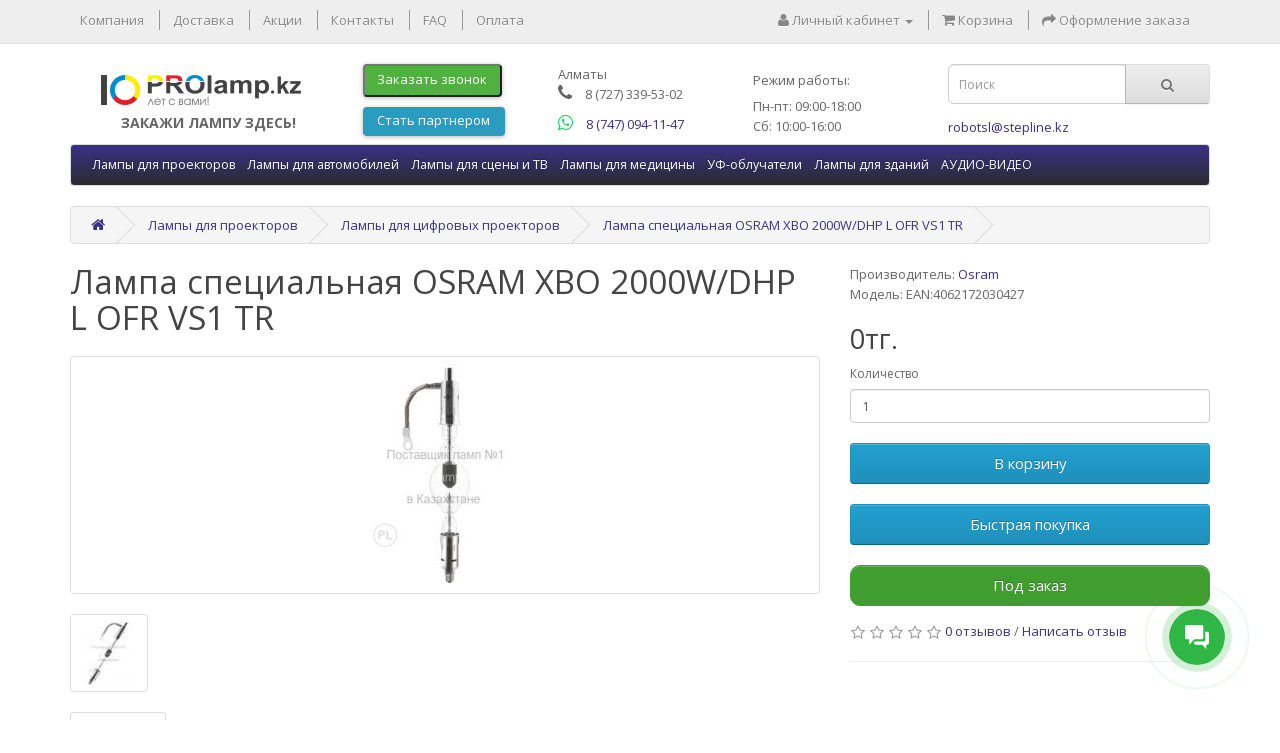

--- FILE ---
content_type: text/html; charset=utf-8
request_url: https://prolamp.kz/lampy-dlja-proektorov/lampy-dlja-tsifrovyx-proektorov/lampa-spetsialnaja-osram-xbo-2000w-dhp-l-ofr-vs1-tr
body_size: 11414
content:
<!DOCTYPE html>
<!--[if IE]><![endif]-->
<!--[if IE 8 ]><html dir="ltr" lang="ru" class="ie8"><![endif]-->
<!--[if IE 9 ]><html dir="ltr" lang="ru" class="ie9"><![endif]-->
<!--[if (gt IE 9)|!(IE)]><!-->
<html dir="ltr" lang="ru">
<!--<![endif]-->
<head>
<meta charset="UTF-8" />
<meta name="viewport" content="width=device-width, initial-scale=1">
<meta http-equiv="X-UA-Compatible" content="IE=edge">
<meta name="SKYPE_TOOLBAR" content="SKYPE_TOOLBAR_PARSER_COMPATIBLE" />
<meta content="telephone=no" name="format-detection">
<title>Лампа специальная OSRAM XBO 2000W/DHP L OFR VS1 TR купить на PROlamp.kz в Казахстане</title>

      
<base href="https://prolamp.kz/" />
<meta name="description" content="Лампа специальная OSRAM XBO 2000W/DHP L OFR VS1 TR" />
<meta name="keywords" content= "Лампа специальная OSRAM XBO 2000W/DHP L OFR VS1 TR" />
<script src="catalog/view/javascript/jquery/jquery-2.1.1.min.js" type="text/javascript"></script>
<link href="catalog/view/javascript/bootstrap/css/bootstrap.min.css" rel="stylesheet" media="screen" />
<script src="catalog/view/javascript/bootstrap/js/bootstrap.min.js" type="text/javascript"></script>
<link href="catalog/view/javascript/font-awesome/css/font-awesome.min.css" rel="stylesheet" type="text/css" />
<link href="//fonts.googleapis.com/css?family=Open+Sans:400,400i,300,700" rel="stylesheet" type="text/css" />
<link href="catalog/view/theme/default/stylesheet/stylesheet.css" rel="stylesheet">
<link href="catalog/view/javascript/jquery/magnific/magnific-popup.css" type="text/css" rel="stylesheet" media="screen" />
<link href="catalog/view/javascript/jquery/datetimepicker/bootstrap-datetimepicker.min.css" type="text/css" rel="stylesheet" media="screen" />
<script src="catalog/view/javascript/common.js" type="text/javascript"></script>
<script src="catalog/view/javascript/jquery.maskedinput.min.js" type="text/javascript"></script>
<link href="https://prolamp.kz/lampa-spetsialnaja-osram-xbo-2000w-dhp-l-ofr-vs1-tr" rel="canonical" />
<link href="https://prolamp.kz/image/catalog/favicon.png" rel="icon" />
<script src="catalog/view/javascript/jquery/magnific/jquery.magnific-popup.min.js" type="text/javascript"></script>
<script src="catalog/view/javascript/jquery/datetimepicker/moment.js" type="text/javascript"></script>
<script src="catalog/view/javascript/jquery/datetimepicker/bootstrap-datetimepicker.min.js" type="text/javascript"></script>
</head>
<body class="product-product-16227">
<!--Мобильное меню-->
<div class="container hidden-md hidden-lg" id="mobilheader" style="margin-bottom: 50px;">
    <div class="row">
        <div class="col-xs-12">
	    <div class="navbar navbar-default navbar-fixed-top">
                <div class="navbar-header">
                    <button type="button" class="navbar-toggle" data-toggle="collapse" data-target=".navbar-collapse">
                        <span class="icon-bar"></span>
                        <span class="icon-bar"></span>
                        <span class="icon-bar"></span>
                    </button>
                    <a class="navbar-brand mobilephone" href="tel:87470941147" id="mobile_callback">8 (747) 094-11-47</a>
                    <a class="navbar-brand whatsapp" href="https://wa.me/77470941147">
					    <i class="fa fa-whatsapp"></i>
					</a>
                    <a class="navbar-brand b24-web-form-popup-btn-7" href="#" id="mobile_callback"><i class="fa fa-phone" aria-hidden="true"></i></a>
		    <a class="navbar-brand mailto" href="mailto:robotsl@stepline.kz"><i class="fa fa-envelope"></i></a>
		    <a class="navbar-brand mailto" href="/published/login.php"><i class="fa fa-user"></i></a>
		    <a class="navbar-brand mailto" href="/create-account"><i class="fa fa-key"></i></a>
		    <a class="navbar-brand" href="/cart" title="Ваша корзина"><i class="fa fa-shopping-cart"></i></a>
    
                </div>
                <div class="navbar-collapse collapse mobilemenu menu-top-sl">
                    <ul class="nav navbar-nav">
	        <li class="mobilemenuzag">Каталог продукции</li>
                        <li class="dropdown"><a href="https://prolamp.kz/lampy-dlja-proektorov" class="dropdown-toggle" data-toggle="dropdown">Лампы для проекторов</a>
          <div class="dropdown-menu">
            <div class="dropdown-inner">
                            <ul class="list-unstyled">
                                <li><a href="https://prolamp.kz/lampy-dlja-proektorov/lampy-dlja-multimedijnyx-proektorov">Лампы для мультимедийных проекторов (2107)</a></li>
                                <li><a href="https://prolamp.kz/lampy-dlja-proektorov/lampy-dlja-tsifrovyx-proektorov">Лампы для цифровых проекторов (55)</a></li>
                              </ul>
                          </div>
            <a href="https://prolamp.kz/lampy-dlja-proektorov" class="see-all">Смотреть Все Лампы для проекторов</a> </div>
        </li>
                                <li class="dropdown"><a href="https://prolamp.kz/lampy-dlja-avtomobilej" class="dropdown-toggle" data-toggle="dropdown">Лампы для автомобилей</a>
          <div class="dropdown-menu">
            <div class="dropdown-inner">
                            <ul class="list-unstyled">
                                <li><a href="https://prolamp.kz/lampy-dlja-avtomobilej/avtomobilnye-kompressory">Автомобильные компрессоры (0)</a></li>
                                <li><a href="https://prolamp.kz/lampy-dlja-avtomobilej/gabaritnye-ogni">Габаритные огни (0)</a></li>
                                <li><a href="https://prolamp.kz/lampy-dlja-avtomobilej/dnevnye-xodovye-ogni">Дневные ходовые огни (0)</a></li>
                                <li><a href="https://prolamp.kz/lampy-dlja-avtomobilej/lampy-golovnogo-sveta">Лампы головного света (0)</a></li>
                                <li><a href="https://prolamp.kz/lampy-dlja-avtomobilej/litievye-puskovye-ustrojstva">Литиевые пусковые устройства (0)</a></li>
                                <li><a href="https://prolamp.kz/lampy-dlja-avtomobilej/osveschenie-salona">Освещение салона (0)</a></li>
                                <li><a href="https://prolamp.kz/lampy-dlja-avtomobilej/protivotumannye-fary">Противотуманные фары (0)</a></li>
                                <li><a href="https://prolamp.kz/lampy-dlja-avtomobilej/reshenija-dlja-tjuninga">Решения для тюнинга (0)</a></li>
                              </ul>
                          </div>
            <a href="https://prolamp.kz/lampy-dlja-avtomobilej" class="see-all">Смотреть Все Лампы для автомобилей</a> </div>
        </li>
                                <li class="dropdown"><a href="https://prolamp.kz/lampy-dlja-stseny-studij-i-tv" class="dropdown-toggle" data-toggle="dropdown">Лампы для сцены и ТВ</a>
          <div class="dropdown-menu">
            <div class="dropdown-inner">
                            <ul class="list-unstyled">
                                <li><a href="https://prolamp.kz/lampy-dlja-stseny-studij-i-tv/galogennye-lampi-par">Галогенные лампы PAR (0)</a></li>
                                <li><a href="https://prolamp.kz/lampy-dlja-stseny-studij-i-tv/galogennye-lampy-so-spetsialnym-tsokolem-hpl">Галогенные лампы со специальным цоколем HPL  (2)</a></li>
                                <li><a href="https://prolamp.kz/lampy-dlja-stseny-studij-i-tv/galogennie-studijnye-lampy">Галогенные студийные лампы (29)</a></li>
                                <li><a href="https://prolamp.kz/lampy-dlja-stseny-studij-i-tv/metallogalogennye-lampy-hmi">Металлогалогенные лампы (27)</a></li>
                              </ul>
                          </div>
            <a href="https://prolamp.kz/lampy-dlja-stseny-studij-i-tv" class="see-all">Смотреть Все Лампы для сцены и ТВ</a> </div>
        </li>
                                <li class="dropdown"><a href="https://prolamp.kz/lampy-dlja-meditsiny" class="dropdown-toggle" data-toggle="dropdown">Лампы для медицины</a>
          <div class="dropdown-menu">
            <div class="dropdown-inner">
                            <ul class="list-unstyled">
                                <li><a href="https://prolamp.kz/lampy-dlja-meditsiny/galogennye-lampy-bez-otrazhatelja">Галогенные лампы без отражателя (23)</a></li>
                                <li><a href="https://prolamp.kz/lampy-dlja-meditsiny/galogennye-lampy-s-otrazhatelem">Галогенные лампы с отражателем (9)</a></li>
                                <li><a href="https://prolamp.kz/lampy-dlja-meditsiny/ksenonovye-korotkodugovye-lampy-xbo">Ксеноновые короткодуговые лампы XBO (13)</a></li>
                                <li><a href="https://prolamp.kz/lampy-dlja-meditsiny/rtutnye-korotkodugovye-lampy-hbo">Ртутные короткодуговые лампы HBO (10)</a></li>
                                <li><a href="https://prolamp.kz/lampy-dlja-meditsiny/rtutnye-lampy">Ртутные лампы (0)</a></li>
                                <li><a href="https://prolamp.kz/lampy-dlja-meditsiny/uf-bakteritsidnye">УФ- бактерицидные (0)</a></li>
                              </ul>
                          </div>
            <a href="https://prolamp.kz/lampy-dlja-meditsiny" class="see-all">Смотреть Все Лампы для медицины</a> </div>
        </li>
                                <li><a href="https://prolamp.kz/ufobluchateli">УФ-облучатели</a></li>
                                <li class="dropdown"><a href="https://prolamp.kz/lampy-dlja-zdanij-i-objektov" class="dropdown-toggle" data-toggle="dropdown">Лампы для зданий</a>
          <div class="dropdown-menu">
            <div class="dropdown-inner">
                            <ul class="list-unstyled">
                                <li><a href="https://prolamp.kz/lampy-dlja-zdanij-i-objektov/osveschenie-aerodromov">Освещение аэродромов (0)</a></li>
                                <li><a href="https://prolamp.kz/lampy-dlja-zdanij-i-objektov/podstvetka">Подсветка зданий (6)</a></li>
                              </ul>
                          </div>
            <a href="https://prolamp.kz/lampy-dlja-zdanij-i-objektov" class="see-all">Смотреть Все Лампы для зданий</a> </div>
        </li>
                	<li class="dropdown"><a href="#" class="dropdown-toggle" data-toggle="dropdown">АУДИО-ВИДЕО</a>
	<div class="dropdown-menu">
            <div class="dropdown-inner">
                <ul class="list-unstyled">
                <li><a href="http://stepline.kz/" title="ДЛЯ БИЗНЕСА">ДЛЯ БИЗНЕСА</a></li>
                <li><a href="http://KINODRIVE.kz/" title="ДЛЯ ДОМА">ДЛЯ ДОМА</a></li>
              </ul>
            </div>
	</li>
			    <li class="mobilemenuzag">О нас</li>
		<li><a href="/about_us" title="Компания">Компания</a></li>
		<li><a href="/privacy" title="Оплата">Оплата</a></li>
		<li><a href="/delivery" title="Доставка">Доставка</a></li>
		<li><a href="/index.php?route=blog/blog" title="">Акции</a></li>
		<li><a href="/contacts" title="Контакты">Контакты</a></li>
      </ul>
                </div>  
            </div>
	</div>
    </div>
</div>
<!--Мобильное меню-->
<nav id="top" class="hidden-xs">
  <div class="container">
            <div id="top-links" class="nav pull-left">
	    
						<script type="text/javascript" src="/catalog/view/javascript/megamenu/megamenu.js?v3"></script>
      <ul class="list-inline">
                		
        <li class="dropdown">
		
		<a href="about_us"  data-target="link">		
		Компания</a>
		
					
					
						
			
						
			
		
			
					
							
			
			
							
			
								
        </li>
		
		
		
                        		
        <li class="dropdown">
		
		<a href="delivery"  data-target="link">		
		Доставка</a>
		
					
					
						
			
						
			
		
			
					
							
			
			
							
			
								
        </li>
		
		
		
                        		
        <li class="dropdown">
		
		<a href="aktsii"  data-target="link">		
		Акции</a>
		
					
					
						
			
						
			
		
			
					
							
			
			
							
			
								
        </li>
		
		
		
                        		
        <li class="dropdown">
		
		<a href="contacts"  data-target="link">		
		Контакты</a>
		
					
					
						
			
						
			
		
			
					
							
			
			
							
			
								
        </li>
		
		
		
                        		
        <li class="dropdown">
		
		<a href="faq"  data-target="link">		
		FAQ</a>
		
					
					
						
			
						
			
		
			
					
							
			
			
							
			
								
        </li>
		
		
		
                        		
        <li class="dropdown">
		
		<a href="privacy"  data-target="link">		
		Оплата</a>
		
					
					
						
			
						
			
		
			
					
							
			
			
							
			
								
        </li>
		
		
		
                		
      </ul>
    </div>
    <div id="top-links" class="nav pull-right">
      <ul class="list-inline">
        
        <li class="dropdown"><a href="https://prolamp.kz/my-account" title="Личный кабинет" class="dropdown-toggle" data-toggle="dropdown"><i class="fa fa-user"></i> <span class="hidden-xs hidden-sm hidden-md">Личный кабинет</span> <span class="caret"></span></a>
          <ul class="dropdown-menu dropdown-menu-right">
                        <li><a href="https://prolamp.kz/simpleregister">Регистрация</a></li>
            <li><a href="https://prolamp.kz/login">Авторизация</a></li>
                      </ul>
        </li>
        <li><a href="https://prolamp.kz/cart" title="Корзина"><i class="fa fa-shopping-cart"></i> <span class="hidden-xs hidden-sm hidden-md">Корзина</span></a></li>
        <li><a href="https://prolamp.kz/simplecheckout" title="Оформление заказа"><i class="fa fa-share"></i> <span class="hidden-xs hidden-sm hidden-md">Оформление заказа</span></a></li>
      </ul>
    </div>
  </div>
</nav>
<header>
  <div class="container">
    <div class="row">
      <div class="col-sm-3 col-xs-12 text-center">
        <div id="logo">
                    <a href="https://prolamp.kz/"><img src="https://prolamp.kz/image/catalog/logo.png" title="PROlamp.kz – лампы для проекторов, ксенон, противотуманные фары, ДХО OSRAM в Казахстане с доставкой по всему Казахстану." alt="PROlamp.kz – лампы для проекторов, ксенон, противотуманные фары, ДХО OSRAM в Казахстане с доставкой по всему Казахстану." class="img-responsive" /></a>
          <b>ЗАКАЖИ ЛАМПУ ЗДЕСЬ!</b>
                  </div>
      </div>
      <div class="col-sm-2 hidden-xs">
        <button class="callback b24-web-form-popup-btn-7">Заказать звонок</button>
	<a class="partnerhead b24-web-form-popup-btn-11">Стать партнером</a>
      </div>
      <div class="col-sm-2 hidden-xs header-phone">
		<span class="header">Алматы</span>
		<!--
		<ul class="dropdown-menu city-list" style="margin-top:-50px;">
			<li><a href="Javascript:void(0);" onclick="setPhone('Астана')">Астана</a></li>
			<li><a href="Javascript:void(0);" onclick="setPhone('Алматы')">Алматы</a></li>
		</ul>
		-->
          <!--<p class="city-0" style="display:none;">8 (7172) 40-07-33<br/>8 (7172) 40-04-99</p>-->
          <p class="city-1">
		  <a class="header-phone-icon" href="tel:87470941147">
					    <i class="fa fa-phone"></i>
					</a><a href="tel:+77273395302">8 (727) 339-53-02</a></p>
		  <p><a class="whatsapp" href="https://wa.me/77470941147">
					    <i class="fa fa-whatsapp"></i>
					</a><a href="tel:+77470941147">8 (747) 094-11-47</a></p>
      </div>

      <div class="col-sm-2 hidden-xs">
<span class="job-order">Режим работы:</span><br/>
Пн-пт: 09:00-18:00<br/>
Сб: 10:00-16:00
      </div>

      <div class="col-sm-3">
      <div id="search" class="input-group">
  <input type="text" name="search" value="" placeholder="Поиск" class="form-control input-lg" />
  <span class="input-group-btn">
    <button type="button" class="btn btn-default btn-lg"><i class="fa fa-search"></i></button>
  </span>
</div>		<a href="mailto:robotsl@stepline.kz" class="hidden-xs mailme-order">robotsl@stepline.kz</a>
		<!---<button type="button" class="callme-order" onclick="getMailCall('ЗАКАЗАТЬ ЗВОНОК')">ЗАКАЗАТЬ ЗВОНОК</button>-->

      </div>
    </div>
  </div>
</header>
<div class="container hidden-xs">
  <nav id="menu" class="navbar">
    <div class="navbar-header"><span id="category" class="visible-xs">Категории</span>
      <button type="button" class="btn btn-navbar navbar-toggle" data-toggle="collapse" data-target=".navbar-ex1-collapse"><i class="fa fa-bars"></i></button>
    </div>
    <div class="collapse navbar-collapse navbar-ex1-collapse">
      <ul class="nav navbar-nav">
                        <li class="dropdown"><a href="https://prolamp.kz/lampy-dlja-proektorov" class="dropdown-toggle" data-toggle="dropdown">Лампы для проекторов</a>
          <div class="dropdown-menu">
            <div class="dropdown-inner">
                            <ul class="list-unstyled">
                                <li><a href="https://prolamp.kz/lampy-dlja-proektorov/lampy-dlja-multimedijnyx-proektorov">Лампы для мультимедийных проекторов (2107)</a></li>
                                <li><a href="https://prolamp.kz/lampy-dlja-proektorov/lampy-dlja-tsifrovyx-proektorov">Лампы для цифровых проекторов (55)</a></li>
                              </ul>
                          </div>
            <a href="https://prolamp.kz/lampy-dlja-proektorov" class="see-all">Смотреть Все Лампы для проекторов</a> </div>
        </li>
                                <li class="dropdown"><a href="https://prolamp.kz/lampy-dlja-avtomobilej" class="dropdown-toggle" data-toggle="dropdown">Лампы для автомобилей</a>
          <div class="dropdown-menu">
            <div class="dropdown-inner">
                            <ul class="list-unstyled">
                                <li><a href="https://prolamp.kz/lampy-dlja-avtomobilej/avtomobilnye-kompressory">Автомобильные компрессоры (0)</a></li>
                                <li><a href="https://prolamp.kz/lampy-dlja-avtomobilej/gabaritnye-ogni">Габаритные огни (0)</a></li>
                                <li><a href="https://prolamp.kz/lampy-dlja-avtomobilej/dnevnye-xodovye-ogni">Дневные ходовые огни (0)</a></li>
                                <li><a href="https://prolamp.kz/lampy-dlja-avtomobilej/lampy-golovnogo-sveta">Лампы головного света (0)</a></li>
                                <li><a href="https://prolamp.kz/lampy-dlja-avtomobilej/litievye-puskovye-ustrojstva">Литиевые пусковые устройства (0)</a></li>
                                <li><a href="https://prolamp.kz/lampy-dlja-avtomobilej/osveschenie-salona">Освещение салона (0)</a></li>
                                <li><a href="https://prolamp.kz/lampy-dlja-avtomobilej/protivotumannye-fary">Противотуманные фары (0)</a></li>
                                <li><a href="https://prolamp.kz/lampy-dlja-avtomobilej/reshenija-dlja-tjuninga">Решения для тюнинга (0)</a></li>
                              </ul>
                          </div>
            <a href="https://prolamp.kz/lampy-dlja-avtomobilej" class="see-all">Смотреть Все Лампы для автомобилей</a> </div>
        </li>
                                <li class="dropdown"><a href="https://prolamp.kz/lampy-dlja-stseny-studij-i-tv" class="dropdown-toggle" data-toggle="dropdown">Лампы для сцены и ТВ</a>
          <div class="dropdown-menu">
            <div class="dropdown-inner">
                            <ul class="list-unstyled">
                                <li><a href="https://prolamp.kz/lampy-dlja-stseny-studij-i-tv/galogennye-lampi-par">Галогенные лампы PAR (0)</a></li>
                                <li><a href="https://prolamp.kz/lampy-dlja-stseny-studij-i-tv/galogennye-lampy-so-spetsialnym-tsokolem-hpl">Галогенные лампы со специальным цоколем HPL  (2)</a></li>
                                <li><a href="https://prolamp.kz/lampy-dlja-stseny-studij-i-tv/galogennie-studijnye-lampy">Галогенные студийные лампы (29)</a></li>
                                <li><a href="https://prolamp.kz/lampy-dlja-stseny-studij-i-tv/metallogalogennye-lampy-hmi">Металлогалогенные лампы (27)</a></li>
                              </ul>
                          </div>
            <a href="https://prolamp.kz/lampy-dlja-stseny-studij-i-tv" class="see-all">Смотреть Все Лампы для сцены и ТВ</a> </div>
        </li>
                                <li class="dropdown"><a href="https://prolamp.kz/lampy-dlja-meditsiny" class="dropdown-toggle" data-toggle="dropdown">Лампы для медицины</a>
          <div class="dropdown-menu">
            <div class="dropdown-inner">
                            <ul class="list-unstyled">
                                <li><a href="https://prolamp.kz/lampy-dlja-meditsiny/galogennye-lampy-bez-otrazhatelja">Галогенные лампы без отражателя (23)</a></li>
                                <li><a href="https://prolamp.kz/lampy-dlja-meditsiny/galogennye-lampy-s-otrazhatelem">Галогенные лампы с отражателем (9)</a></li>
                                <li><a href="https://prolamp.kz/lampy-dlja-meditsiny/ksenonovye-korotkodugovye-lampy-xbo">Ксеноновые короткодуговые лампы XBO (13)</a></li>
                                <li><a href="https://prolamp.kz/lampy-dlja-meditsiny/rtutnye-korotkodugovye-lampy-hbo">Ртутные короткодуговые лампы HBO (10)</a></li>
                                <li><a href="https://prolamp.kz/lampy-dlja-meditsiny/rtutnye-lampy">Ртутные лампы (0)</a></li>
                                <li><a href="https://prolamp.kz/lampy-dlja-meditsiny/uf-bakteritsidnye">УФ- бактерицидные (0)</a></li>
                              </ul>
                          </div>
            <a href="https://prolamp.kz/lampy-dlja-meditsiny" class="see-all">Смотреть Все Лампы для медицины</a> </div>
        </li>
                                <li><a href="https://prolamp.kz/ufobluchateli">УФ-облучатели</a></li>
                                <li class="dropdown"><a href="https://prolamp.kz/lampy-dlja-zdanij-i-objektov" class="dropdown-toggle" data-toggle="dropdown">Лампы для зданий</a>
          <div class="dropdown-menu">
            <div class="dropdown-inner">
                            <ul class="list-unstyled">
                                <li><a href="https://prolamp.kz/lampy-dlja-zdanij-i-objektov/osveschenie-aerodromov">Освещение аэродромов (0)</a></li>
                                <li><a href="https://prolamp.kz/lampy-dlja-zdanij-i-objektov/podstvetka">Подсветка зданий (6)</a></li>
                              </ul>
                          </div>
            <a href="https://prolamp.kz/lampy-dlja-zdanij-i-objektov" class="see-all">Смотреть Все Лампы для зданий</a> </div>
        </li>
                	<li class="dropdown"><a href="#" class="dropdown-toggle" data-toggle="dropdown">АУДИО-ВИДЕО</a>
	<div class="dropdown-menu">
            <div class="dropdown-inner">
                <ul class="list-unstyled">
                <li><a href="http://stepline.kz/" title="ДЛЯ БИЗНЕСА">ДЛЯ БИЗНЕСА</a></li>
                <li><a href="http://KINODRIVE.kz/" title="ДЛЯ ДОМА">ДЛЯ ДОМА</a></li>
              </ul>
            </div>
	</li>
      </ul>
    </div>
  </nav>
</div>
<div class="container">
  <ul class="breadcrumb">
        <li><a href="https://prolamp.kz/"><i class="fa fa-home"></i></a></li>
        <li><a href="https://prolamp.kz/lampy-dlja-proektorov">Лампы для проекторов</a></li>
        <li><a href="https://prolamp.kz/lampy-dlja-proektorov/lampy-dlja-tsifrovyx-proektorov">Лампы для цифровых проекторов</a></li>
        <li><a href="https://prolamp.kz/lampy-dlja-proektorov/lampy-dlja-tsifrovyx-proektorov/lampa-spetsialnaja-osram-xbo-2000w-dhp-l-ofr-vs1-tr">Лампа специальная OSRAM XBO 2000W/DHP L OFR VS1 TR</a></li>
      </ul>
  <div class="row">                <div id="content" class="product col-sm-12">      <div class="row">
                                <div class="col-sm-8">
                    <h1>Лампа специальная OSRAM XBO 2000W/DHP L OFR VS1 TR</h1>
                    <ul class="thumbnails">
                        <li><a class="thumbnail" href="https://prolamp.kz/image/cache/catalog/Лампа специальная OSRAM XBO 2000W-500x500.jpg" title="Лампа специальная OSRAM XBO 2000W/DHP L OFR VS1 TR"><img src="https://prolamp.kz/image/cache/catalog/Лампа специальная OSRAM XBO 2000W-228x228.jpg" title="Лампа специальная OSRAM XBO 2000W/DHP L OFR VS1 TR" alt="Лампа специальная OSRAM XBO 2000W/DHP L OFR VS1 TR" /></a></li>
                                                            <li class="image-additional"><a class="thumbnail" href="https://prolamp.kz/image/cache/catalog/Лампа специальная OSRAM XBO 2000W_1-500x500.jpg" title="Лампа специальная OSRAM XBO 2000W/DHP L OFR VS1 TR"> <img src="https://prolamp.kz/image/cache/catalog/Лампа специальная OSRAM XBO 2000W_1-74x74.jpg" title="Лампа специальная OSRAM XBO 2000W/DHP L OFR VS1 TR" alt="Лампа специальная OSRAM XBO 2000W/DHP L OFR VS1 TR" /></a></li>
                                  </ul>
                    <ul class="nav nav-tabs">
            <li class="active"><a href="#tab-description" data-toggle="tab">Описание</a></li>
                        <li><a href="#tab-specification" data-toggle="tab">Характеристики</a></li>
                                    <li><a href="#tab-review" data-toggle="tab">Отзывов (0)</a></li>
                      </ul>
          <div class="tab-content">
            <div class="tab-pane active" id="tab-description">
			
                        <p><span style="color:#FF0000;"><strong>Стоимость уточняйте!</strong></span></p>

<p><strong>Особенности:</strong></p>

<ul>
	<li>Короткая дуга разряда с наивысшей светоотдачей для максимально яркого освещения экрана</li>
	<li>Время работы лампы со стабильной цветовой температурой 6000 К</li>
	<li>Простота обслуживания</li>
	<li>Высокая стабильность дуги разряда</li>
	<li>Возможность горячего перезапуска и мгновенное возобновление светового потока на экран</li>
	<li>Широкий диапазон диммирования</li>
</ul>

<p><strong>Области применения:</strong></p>

<ul>
	<li>Кинопроекция</li>
</ul>

<p><strong>Советы по безопасности:</strong><br />
Из-за высокой яркости, ультрафиолетового излучения и высокого внутреннего давления лампы XBO могут использоваться только в закрытых корпусах, специально предназначенных для этой цели. Ксеноновые лампы взрывоопасны. При нагревании они могут вызывать ожоги. Не допускается работа с лампами, температура которых превышает комнатную. При работе с лампами всегда используйте защитный кожух, входящий в комплект поставки. При работе с лампами без защитного кожуха &ndash; при упаковке, установке и демонтаже ламп &ndash; необходимо надевать защитную экипировку (маску с защитой шеи, защитную куртку и безворсовые перчатки с защитой от порезов). Инструкция по безопасному обращению с лампами предоставляется по запросу и приведена в прилагаемой к лампам брошюре и руководстве пользователя.</p>

<p>Размеры в упаковке:&nbsp;500mm x 204mm x 204mm</p>

<p>Вес в упаковке:&nbsp;1326.00g</p>
  
            <div class="helpdesc">
			    <h3>Есть вопросы? Хотите заказать товар?</h3>
				Пожалуйста, свяжитесь с нашим ОТДЕЛОМ ПРОДАЖ по тел.: <a href="tel:+77273395302">+7 727 339-53-02</a>, <a href="tel:+77470941147">+7 747 094-11-47</a></div>
            </div>
                        <div class="tab-pane" id="tab-specification">
              <table class="table table-bordered">
                                <thead>
                  <tr>
                    <td colspan="2"><strong>Вид лампы</strong></td>
                  </tr>
                </thead>
                <tbody>
                                    <tr>
                    <td>Длина входного кабеля</td>
                    <td>130 mm</td>
                  </tr>
                                    <tr>
                    <td>Катод</td>
                    <td>SFc30-16</td>
                  </tr>
                                  </tbody>
                                <thead>
                  <tr>
                    <td colspan="2"><strong>Ток</strong></td>
                  </tr>
                </thead>
                <tbody>
                                    <tr>
                    <td>Номинальная мощность (Вт, W)</td>
                    <td>2000,00 Вт</td>
                  </tr>
                                    <tr>
                    <td>Номинальный ток (А)</td>
                    <td>87</td>
                  </tr>
                                  </tbody>
                                <thead>
                  <tr>
                    <td colspan="2"><strong>Габариты</strong></td>
                  </tr>
                </thead>
                <tbody>
                                    <tr>
                    <td>Длина</td>
                    <td>345,0 mm</td>
                  </tr>
                                    <tr>
                    <td>Диаметр (d)</td>
                    <td>55,0 mm</td>
                  </tr>
                                  </tbody>
                                <thead>
                  <tr>
                    <td colspan="2"><strong>Световые характеристики</strong></td>
                  </tr>
                </thead>
                <tbody>
                                    <tr>
                    <td>Расстояние между электродами (холод)</td>
                    <td>4,5 mm</td>
                  </tr>
                                  </tbody>
                                <thead>
                  <tr>
                    <td colspan="2"><strong>Эксплуатационные характеристики</strong></td>
                  </tr>
                </thead>
                <tbody>
                                    <tr>
                    <td>Вес продукта</td>
                    <td>530,00 g</td>
                  </tr>
                                    <tr>
                    <td>Длина с цоколем без штырьков</td>
                    <td>295,00 mm</td>
                  </tr>
                                    <tr>
                    <td>Длина центра нити накала</td>
                    <td>123,0 mm</td>
                  </tr>
                                    <tr>
                    <td>Срок службы</td>
                    <td>3300 h</td>
                  </tr>
                                  </tbody>
                                <thead>
                  <tr>
                    <td colspan="2"><strong>Дополнительные характеристики</strong></td>
                  </tr>
                </thead>
                <tbody>
                                    <tr>
                    <td>Анод</td>
                    <td>SFaX30-14</td>
                  </tr>
                                    <tr>
                    <td>Длина кабеля</td>
                    <td>130,0</td>
                  </tr>
                                    <tr>
                    <td>Предельная температура в Тс</td>
                    <td>230 °C</td>
                  </tr>
                                  </tbody>
                              </table>
            </div>
                                    <div class="tab-pane" id="tab-review">
              <form class="form-horizontal" id="form-review">
                <div id="review"></div>
                <h2>Написать отзыв</h2>
                                <div class="form-group required">
                  <div class="col-sm-12">
                    <label class="control-label" for="input-name">Ваше имя:</label>
                    <input type="text" name="name" value="" id="input-name" class="form-control" />
                  </div>
                </div>
                <div class="form-group required">
                  <div class="col-sm-12">
                    <label class="control-label" for="input-review">Ваш отзыв:</label>
                    <textarea name="text" rows="5" id="input-review" class="form-control"></textarea>
                    <div class="help-block"><span style="color: #FF0000;">Примечание:</span> HTML разметка не поддерживается! Используйте обычный текст.</div>
                  </div>
                </div>
                <div class="form-group required">
                  <div class="col-sm-12">
                    <label class="control-label">Оценка:</label>
                    &nbsp;&nbsp;&nbsp; Плохо&nbsp;
                    <input type="radio" name="rating" value="1" />
                    &nbsp;
                    <input type="radio" name="rating" value="2" />
                    &nbsp;
                    <input type="radio" name="rating" value="3" />
                    &nbsp;
                    <input type="radio" name="rating" value="4" />
                    &nbsp;
                    <input type="radio" name="rating" value="5" />
                    &nbsp;Хорошо</div>
                </div>
                                <div class="buttons clearfix">
                  <div class="pull-right">
                    <button type="button" id="button-review" data-loading-text="Загрузка..." class="btn btn-primary">Отправить отзыв</button>
                  </div>
                </div>
                              </form>
            </div>
                      </div>
        </div>
                                <div class="col-sm-4">
          <ul class="list-unstyled">
                        <li>Производитель: <a href="https://prolamp.kz/osram">Osram</a></li>
                        <li>Модель: EAN:4062172030427</li>
                        <!--<li>Наличие: Есть в наличии</li>-->
          </ul>
                    <ul class="list-unstyled">
                        <li>
              <h2>0тг.</h2>
            </li>
                                                          </ul>
          
          <div id="product">
                                    <div class="form-group">
              <label class="control-label" for="input-quantity">Количество</label>
              <input type="text" name="quantity" value="1" size="2" id="input-quantity" class="form-control" />
              <input type="hidden" name="product_id" value="16227" />
              <br />
              <button type="button" id="button-cart" data-loading-text="Загрузка..." class="btn btn-primary btn-lg btn-block">В корзину</button>
              <br />
              <button type="button" onclick="getMailOrder(16227)" class="simple-order btn btn-primary btn-lg btn-block">Быстрая покупка</button>
              <br />
			  <button type="button" class="zakaz-button btn btn-primary btn-lg btn-block">Под заказ</button>
			</div>
                      </div>
                    <div class="rating">
            <p>
                                          <span class="fa fa-stack"><i class="fa fa-star-o fa-stack-1x"></i></span>
                                                        <span class="fa fa-stack"><i class="fa fa-star-o fa-stack-1x"></i></span>
                                                        <span class="fa fa-stack"><i class="fa fa-star-o fa-stack-1x"></i></span>
                                                        <span class="fa fa-stack"><i class="fa fa-star-o fa-stack-1x"></i></span>
                                                        <span class="fa fa-stack"><i class="fa fa-star-o fa-stack-1x"></i></span>
                                          <a href="" onclick="$('a[href=\'#tab-review\']').trigger('click'); return false;">0 отзывов</a> / <a href="" onclick="$('a[href=\'#tab-review\']').trigger('click'); return false;">Написать отзыв</a></p>
            <hr>
            <!-- AddThis Button BEGIN -->
            <div class="addthis_toolbox addthis_default_style"><a class="addthis_button_facebook_like" fb:like:layout="button_count"></a> <a class="addthis_button_tweet"></a> <a class="addthis_button_pinterest_pinit"></a> <a class="addthis_counter addthis_pill_style"></a></div>
            <script type="text/javascript" src="//s7.addthis.com/js/300/addthis_widget.js#pubid=ra-515eeaf54693130e"></script>
            <!-- AddThis Button END -->
          </div>
                  </div>
      </div>
                  </div>
    </div>
</div>
<script type="text/javascript"><!--
$('select[name=\'recurring_id\'], input[name="quantity"]').change(function(){
	$.ajax({
		url: 'index.php?route=product/product/getRecurringDescription',
		type: 'post',
		data: $('input[name=\'product_id\'], input[name=\'quantity\'], select[name=\'recurring_id\']'),
		dataType: 'json',
		beforeSend: function() {
			$('#recurring-description').html('');
		},
		success: function(json) {
			$('.alert, .text-danger').remove();

			if (json['success']) {
				$('#recurring-description').html(json['success']);
			}
		}
	});
});
//--></script>
<script type="text/javascript"><!--
$('#button-cart').on('click', function() {
	$.ajax({
		url: 'index.php?route=checkout/cart/add',
		type: 'post',
		data: $('#product input[type=\'text\'], #product input[type=\'hidden\'], #product input[type=\'radio\']:checked, #product input[type=\'checkbox\']:checked, #product select, #product textarea'),
		dataType: 'json',
		beforeSend: function() {
			$('#button-cart').button('loading');
		},
		complete: function() {
			$('#button-cart').button('reset');
		},
		success: function(json) {
			$('.alert, .text-danger').remove();
			$('.form-group').removeClass('has-error');

			if (json['error']) {
				if (json['error']['option']) {
					for (i in json['error']['option']) {
						var element = $('#input-option' + i.replace('_', '-'));

						if (element.parent().hasClass('input-group')) {
							element.parent().after('<div class="text-danger">' + json['error']['option'][i] + '</div>');
						} else {
							element.after('<div class="text-danger">' + json['error']['option'][i] + '</div>');
						}
					}
				}

				if (json['error']['recurring']) {
					$('select[name=\'recurring_id\']').after('<div class="text-danger">' + json['error']['recurring'] + '</div>');
				}

				// Highlight any found errors
				$('.text-danger').parent().addClass('has-error');
			}

			if (json['success']) {
				$('.breadcrumb').after('<div class="alert alert-success">' + json['success'] + '<button type="button" class="close" data-dismiss="alert">&times;</button></div>');

				$('#cart > button').html('<i class="fa fa-shopping-cart"></i> ' + json['total']);

				$('html, body').animate({ scrollTop: 0 }, 'slow');

				$('#cart > ul').load('index.php?route=common/cart/info ul li');
			}
		},
        error: function(xhr, ajaxOptions, thrownError) {
            alert(thrownError + "\r\n" + xhr.statusText + "\r\n" + xhr.responseText);
        }
	});
});
//--></script>
<script type="text/javascript"><!--
$('.date').datetimepicker({
	pickTime: false
});

$('.datetime').datetimepicker({
	pickDate: true,
	pickTime: true
});

$('.time').datetimepicker({
	pickDate: false
});

$('button[id^=\'button-upload\']').on('click', function() {
	var node = this;

	$('#form-upload').remove();

	$('body').prepend('<form enctype="multipart/form-data" id="form-upload" style="display: none;"><input type="file" name="file" /></form>');

	$('#form-upload input[name=\'file\']').trigger('click');

	if (typeof timer != 'undefined') {
    	clearInterval(timer);
	}

	timer = setInterval(function() {
		if ($('#form-upload input[name=\'file\']').val() != '') {
			clearInterval(timer);

			$.ajax({
				url: 'index.php?route=tool/upload',
				type: 'post',
				dataType: 'json',
				data: new FormData($('#form-upload')[0]),
				cache: false,
				contentType: false,
				processData: false,
				beforeSend: function() {
					$(node).button('loading');
				},
				complete: function() {
					$(node).button('reset');
				},
				success: function(json) {
					$('.text-danger').remove();

					if (json['error']) {
						$(node).parent().find('input').after('<div class="text-danger">' + json['error'] + '</div>');
					}

					if (json['success']) {
						alert(json['success']);

						$(node).parent().find('input').attr('value', json['code']);
					}
				},
				error: function(xhr, ajaxOptions, thrownError) {
					alert(thrownError + "\r\n" + xhr.statusText + "\r\n" + xhr.responseText);
				}
			});
		}
	}, 500);
});
//--></script>
<script type="text/javascript"><!--
$('#review').delegate('.pagination a', 'click', function(e) {
    e.preventDefault();

    $('#review').fadeOut('slow');

    $('#review').load(this.href);

    $('#review').fadeIn('slow');
});

$('#review').load('index.php?route=product/product/review&product_id=16227');

$('#button-review').on('click', function() {
	$.ajax({
		url: 'index.php?route=product/product/write&product_id=16227',
		type: 'post',
		dataType: 'json',
		data: $("#form-review").serialize(),
		beforeSend: function() {
			$('#button-review').button('loading');
		},
		complete: function() {
			$('#button-review').button('reset');
		},
		success: function(json) {
			$('.alert-success, .alert-danger').remove();

			if (json['error']) {
				$('#review').after('<div class="alert alert-danger"><i class="fa fa-exclamation-circle"></i> ' + json['error'] + '</div>');
			}

			if (json['success']) {
				$('#review').after('<div class="alert alert-success"><i class="fa fa-check-circle"></i> ' + json['success'] + '</div>');

				$('input[name=\'name\']').val('');
				$('textarea[name=\'text\']').val('');
				$('input[name=\'rating\']:checked').prop('checked', false);
			}
		}
	});
});

$(document).ready(function() {
	$('.thumbnails').magnificPopup({
		type:'image',
		delegate: 'a',
		gallery: {
			enabled:true
		}
	});
});
//--></script>
<footer>
<div class="brandline-1">
  <div class="container">
    <div class="row">
		<div class="col-sm-3">Расскажи друзьям</div>
		<div class="col-sm-3">
			<script type="text/javascript" src="//yastatic.net/es5-shims/0.0.2/es5-shims.min.js" charset="utf-8"></script>
			<script type="text/javascript" src="//yastatic.net/share2/share.js" charset="utf-8"></script>
			<div class="ya-share2" data-services="vkontakte,facebook,odnoklassniki,moimir,gplus" data-counter=""></div>
		</div>
    </div>

  </div>
</div>
<div class="brandline-2">
  <div class="container">
    <div class="row">
		<div class="col-sm-7"><p class="subscribe">Подпишитесь! Новинки, скидки, предложения!</p></div>
		<div class="col-sm-5">
			<div id="scribe" class="input-group">
				<input type="mail" name="mail" value="" placeholder="Ваш E-mail" class="form-control input-lg" />
				<span class="input-group-btn"><button type="button" onclick="sendMailSubscribe()" class="btn btn-default btn-lg">ПОДПИСАТЬСЯ</button></span>
			</div>
		</div>
    </div>
  </div>
</div>
<div class="brandline-3">
  <div class="container">
    <div class="row">
		<div class="col-sm-4"><p class="callme">Возникли вопросы? Звоните!</p></div>
		<div class="col-sm-5 col-xs-12">
			<p>
				<span>Алматы</span>
				<!--<span class="city-0" style="display:none;">8 (7172) 40-07-33, 8 (7172) 40-04-99</span>-->
				<span class="city-1"><a href="tel:+77273395302">8 (727) 339-53-02</a>, <a href="tel:+77470941147">8 (747) 094-11-47</a></span>
			</p>
			<!--
			<ul class="dropdown-menu city-list">
				<li><a href="Javascript:void(0);" onclick="setPhone('Астана')">Астана</a></li>
				<li><a href="Javascript:void(0);" onclick="setPhone('Алматы')">Алматы</a></li>
			</ul>
			-->
		</div>
		<div class="col-sm-3">
			<div id="phone">
				<button type="button" class="btn btn-default btn-lg b24-web-form-popup-btn-7">ЗАКАЗАТЬ ЗВОНОК</button>
			</div>
		</div>
    </div>
  </div>
</div>
  <div class="container">
    <div class="row">
      <div class="col-sm-3">
        <h5>О компании</h5>
        <ul class="list-unstyled">
          <li><a href="/about_us">О компании</a></li>
          <li><a href="/klienty">Клиенты</a></li>
		  <li><a href="/sertifikaty">Сертификаты</a></li>
          <li><a href="/vakansii">Вакансии</a></li>
          <li><a href="/contacts">Контакты</a></li>
        </ul>
      </div>
      <div class="col-sm-3">
        <h5>Магазин</h5>
        <ul class="list-unstyled">
          <li><a href="/privacy">Оплата</a></li>
          <li><a href="/delivery">Доставка</a></li>
          <li><a href="/samovyvoz">Самовывоз</a></li>
          <!--<li><a href="https://prolamp.kz/return-add">Обмен и возврат</a></li>-->
          <li><a href="/terms">Гарантия</a></li>
		  <li><a href="/zamena-lamp">Замена ламп</a></li>
          <li><a href="/utilizatsija">Утилизация</a></li>		  
        </ul>
      </div>
      <div class="col-sm-3">
        <h5>Обратная связь</h5>
        <ul class="list-unstyled">
          <li><a class="b24-web-form-popup-btn-9">Задать вопрос</a></li>
          <li><a class="b24-web-form-popup-btn-7">Заказать звонок</a></li>
          <li><a href="Javascript:void(0);" onclick="getMailBoss('Написать руководителю')">Написать руководителю</a></li>
          <li><a class="b24-web-form-popup-btn-11">Стать партнером</a></li>
          <li class="city-1 bold">8 (727) 339-53-02</li>
          <li class="city-1 bold">8 (747) 094-11-47</li>
          <li>E-mail:&nbsp;&nbsp;&nbsp;<a href="mailto:robotsl@stepline.kz"><b>robotsl@stepline.kz</b></a></li>
        </ul>
      </div>
      <div class="col-sm-3">
        <h5>STEPLine в соцсетях</h5>
            <a href="https://www.facebook.com/pages/PROLamp/319973534827225?ref=ts&fref=ts" class="soc-link fb" target="_blank" rel="nofollow"></a>
            <a href="https://vk.com/stepline1?from=quick_search" class="soc-link vk" target="_blank" rel="nofollow"></a>
            <a href="https://www.youtube.com/channel/UCcbSH3C1XAHTAcM7efxc1xg" class="soc-link ok" target="_blank" rel="nofollow"></a>
            <a href="https://linkedin.com/" class="soc-link tw" target="_blank" rel="nofollow"></a>  
        <div style="clear:both;"></div>
	<div class="row">
	<div class="col-md-6">
        <h5>Режим работы</h5>
        <ul class="list-unstyled">
          <li>Пн-пт: 09:00-18:00</li>
          <li>Сб: 10:00-16:00</li>
        </ul>
	</div>
	<div class="col-md-6 isologo">
	    <img src="/catalog/view/theme/default/image/iso-logo.png" alt="" title=""/>
	</div>
	</div>
      </div>
    </div>
    <hr>
    <div class="row">
      <div class="col-sm-9">
      <p>© ТОО STEPLine 2012-2026 Все права защищены. Все торговые марки принадлежат их владельцам. Копирование составляющих частей сайта в какой бы то ни было форме без разрешения владельца авторских прав запрещено.</p>
      <p>Указанная стоимость товаров и условия их приобретения действительны по состоянию на текущую дату. Все цены указаны в тенге.</p>
      </div>
      <div class="col-sm-3">
      <a href="Javascript:void(0);" class="ask-footer" onclick="getMailReview('Отправить предложение')">?</a><a href="Javascript:void(0);" onclick="getMailReview('Отправить предложение')">Что можно улучшить<br/>на этой странице?</a> 
      <div class="clearfix"></div>
      <div class="schet">
     <!-- Yandex.Metrika informer -->
<a href="https://metrika.yandex.kz/stat/?id=16691392&amp;from=informer"
target="_blank" rel="nofollow"><img src="https://informer.yandex.ru/informer/16691392/3_1_FFFFFFFF_EFEFEFFF_0_pageviews"
style="width:88px; height:31px; border:0;" alt="Яндекс.Метрика" title="Яндекс.Метрика: данные за сегодня (просмотры, визиты и уникальные посетители)" class="ym-advanced-informer" data-cid="16691392" data-lang="ru" /></a>
<!-- /Yandex.Metrika informer -->

<!-- Yandex.Metrika counter -->
<script type="text/javascript" >
   (function(m,e,t,r,i,k,a){m[i]=m[i]||function(){(m[i].a=m[i].a||[]).push(arguments)};
   m[i].l=1*new Date();k=e.createElement(t),a=e.getElementsByTagName(t)[0],k.async=1,k.src=r,a.parentNode.insertBefore(k,a)})
   (window, document, "script", "https://mc.yandex.ru/metrika/tag.js", "ym");

   ym(16691392, "init", {
        clickmap:true,
        trackLinks:true,
        accurateTrackBounce:true,
        webvisor:true
   });
</script>
<noscript><div><img src="https://mc.yandex.ru/watch/16691392" style="position:absolute; left:-9999px;" alt="" /></div></noscript>
<!-- /Yandex.Metrika counter -->
</div>
      </div>
    </div>
  </div>
</footer>

<div id="popup-wrapper" style="display:none;"></div>

<!--
OpenCart is open source software and you are free to remove the powered by OpenCart if you want, but its generally accepted practise to make a small donation.
Please donate via PayPal to donate@opencart.com
//-->
<!-- Код тега ремаркетинга Google -->
<!--------------------------------------------------
С помощью тега ремаркетинга запрещается собирать информацию, по которой можно идентифицировать личность пользователя. Также запрещается размещать тег на страницах с контентом деликатного характера. Подробнее об этих требованиях и о настройке тега читайте на странице http://google.com/ads/remarketingsetup.
--------------------------------------------------->
<script type="text/javascript">
/* <![CDATA[ */
var google_conversion_id = 999065512;
var google_custom_params = window.google_tag_params;
var google_remarketing_only = true;
/* ]]> */
</script>
<script type="text/javascript" src="//www.googleadservices.com/pagead/conversion.js">
</script>
<noscript>
<div style="display:inline;">
<img height="1" width="1" style="border-style:none;" alt="" src="//googleads.g.doubleclick.net/pagead/viewthroughconversion/999065512/?guid=ON&amp;script=0"/>
</div>
</noscript>
<!-- Theme created by Welford Media for OpenCart 2.0 www.welfordmedia.co.uk -->
<!--Заказать звонок-->
<script id="bx24_form_button" data-skip-moving="true">
        (function(w,d,u,b){w['Bitrix24FormObject']=b;w[b] = w[b] || function(){arguments[0].ref=u;
                (w[b].forms=w[b].forms||[]).push(arguments[0])};
                if(w[b]['forms']) return;
                var s=d.createElement('script');s.async=1;s.src=u+'?'+(1*new Date());
                var h=d.getElementsByTagName('script')[0];h.parentNode.insertBefore(s,h);
        })(window,document,'https://stepline.bitrix24.ru/bitrix/js/crm/form_loader.js','b24form');

        b24form({"id":"7","lang":"ru","sec":"tsx27x","type":"button","click":""});
</script>
<!--Заказать звонок-->
<!--Стать партнером-->
<script id="bx24_form_link" data-skip-moving="true">
        (function(w,d,u,b){w['Bitrix24FormObject']=b;w[b] = w[b] || function(){arguments[0].ref=u;
                (w[b].forms=w[b].forms||[]).push(arguments[0])};
                if(w[b]['forms']) return;
                var s=d.createElement('script');s.async=1;s.src=u+'?'+(1*new Date());
                var h=d.getElementsByTagName('script')[0];h.parentNode.insertBefore(s,h);
        })(window,document,'https://stepline.bitrix24.ru/bitrix/js/crm/form_loader.js','b24form');

        b24form({"id":"11","lang":"ru","sec":"232e4u","type":"link","click":""});
</script>
<!--Стать партнером-->
<!--Задать вопрос-->
 <script id="bx24_form_link" data-skip-moving="true">
        (function(w,d,u,b){w['Bitrix24FormObject']=b;w[b] = w[b] || function(){arguments[0].ref=u;
                (w[b].forms=w[b].forms||[]).push(arguments[0])};
                if(w[b]['forms']) return;
                var s=d.createElement('script');s.async=1;s.src=u+'?'+(1*new Date());
                var h=d.getElementsByTagName('script')[0];h.parentNode.insertBefore(s,h);
        })(window,document,'https://stepline.bitrix24.ru/bitrix/js/crm/form_loader.js','b24form');

        b24form({"id":"9","lang":"ru","sec":"8sxfg7","type":"link","click":""});
</script>
<!--Задать вопрос-->
<!--Заказать-->
<script src="catalog/view/javascript/fancybox/jquery.fancybox.min.js" type="text/javascript"></script>
<link href="catalog/view/javascript/fancybox/jquery.fancybox.min.css" rel="stylesheet">
<script>
//Заказ звонка
    jQuery('.zakaz-button').click(function(){
	var tovar=jQuery('#content h1').text();
	jQuery.fancybox.open('<form class="zakaz-tovara" name="zakaz-tovara" action="#" method="post"><h3>Заказ товара</h3><br/><input type="hidden" id="user_tovar" name="user_tovar" class="form-control" value="'+tovar+'"><label>Представьтесь, пожалуйста (обязательно)</label><input type="text" id="user_name" name="user_name" class="form-control" placeholder="Ваше Имя"><label>Введите ваш номер (обязательно)</label><input type="text" id="user_phone" name="user_phone" class="form-control" placeholder="+7 (999) 123-45-67"><label>Комментарий</label><textarea id="user_text" name="user_text" class="form-control" placeholder="Комментарий" /><input type="button" class="button btn" id="send" onclick="zakazat();" value="Заказать товар"/></form>',{
              'autoDimensions'  : false,
              'height'            : 'auto',
              'transitionIn'    : 'none',
              'transitionOut'   : 'none',helpers: {
    overlay: {
      locked: false // отключаем блокировку overlay
    }
  }  
        }); 
    })
window.zakazat=function(){
	 var imya = jQuery('#user_name').val();
	 var tel = jQuery('#user_phone').val();
		var data = {
		"imya": imya, 
		"tel": tel
		};
		var check = false;
		if (imya == "")
			{
			jQuery('input#user_name').css('background','#F48D8D').attr('placeholder','Введите Ваше имя');
			check = true;
			}
		if (tel == "")
			{
			jQuery('input#user_phone').css('background','#F48D8D').attr('placeholder','Введите Ваш номер телефона');
			check = true;
			}
if (check == false){
   jQuery.ajax({
   type: "POST",
   url: "/catalog/view/theme/default/template/mail/mail.php",
   data: jQuery('.zakaz-tovara').serialize(),
   success: function(data) {jQuery('.zakaz-tovara').find('input[type="text"]').val('');
              if(data == "true") {
                jQuery.fancybox.close()
		
                jQuery.fancybox.open(
            '<p class="titler text-center w50"><strong>Ваш запрос успешно отправлен!<br />Мы перезвоним Вам в ближайше время.</strong></p>',
            {
              'autoDimensions'  : false,
              'width'             : 500,
              'height'            : 'auto',
              'transitionIn'    : 'none',
              'transitionOut'   : 'none'
            }
          );
           setTimeout("jQuery.fancybox.close()", 3000);
              }
            }
          });
			}
}      
//Конец обратного звонка
</script>
<!--Заказать-->

                                <script type="text/javascript">
                    $(function(){$.post("https://prolamp.kz/index.php?route=extension/module/d_security_module/check_for_shedule",function(t){})});
                </script>
                            
</body></html>

<script src="catalog/view/javascript/jquery/jquery.cookie.js" type="text/javascript"></script>
<script src="catalog/view/javascript/main.js" type="text/javascript"></script>
<script data-skip-moving="true">
        (function(w,d,u){
                var s=d.createElement('script');s.async=1;s.src=u+'?'+(Date.now()/60000|0);
                var h=d.getElementsByTagName('script')[0];h.parentNode.insertBefore(s,h);
        })(window,document,'https://cdn.bitrix24.ru/b1515785/crm/site_button/loader_3_fxdyo2.js');
</script><!--<script src="catalog/view/javascript/main_1.js" type="text/javascript"></script>-->


--- FILE ---
content_type: text/html; charset=utf-8
request_url: https://prolamp.kz/index.php?route=extension/module/d_security_module/check_for_shedule
body_size: -81
content:
"SHEDULE DISABLED"

--- FILE ---
content_type: text/css
request_url: https://prolamp.kz/catalog/view/theme/default/stylesheet/stylesheet.css
body_size: 7553
content:
body {
	font-family: 'Open Sans', sans-serif;
	font-weight: 400;
	color: #666;
	font-size: 13px;
	line-height: 20px;
	width: 100%;
}
h1, h2, h3, h4, h5, h6 {
	color: #444;
}
/* default font size */
.fa {
	font-size: 14px;
}
/* Override the bootstrap defaults */
h1 {
	font-size: 33px;
}
h2 {
	font-size: 27px;
}
h3 {
	font-size: 21px;
}
h4 {
	font-size: 15px;
}
h5 {
	font-size: 12px;
}
h6 {
	font-size: 10.2px;
}
a {
	color: #393185;
}
a:hover {
	color:#23527c;text-decoration:underline;
}

legend {
	font-size: 18px;
	padding: 7px 0px
}
label {
	font-size: 12px;
	font-weight: normal;
}
select.form-control, textarea.form-control, input[type="text"].form-control, input[type="password"].form-control, input[type="datetime"].form-control, input[type="datetime-local"].form-control, input[type="date"].form-control, input[type="month"].form-control, input[type="time"].form-control, input[type="week"].form-control, input[type="number"].form-control, input[type="email"].form-control, input[type="url"].form-control, input[type="search"].form-control, input[type="tel"].form-control, input[type="color"].form-control {
	font-size: 12px;
}
.input-group input, .input-group select, .input-group .dropdown-menu, .input-group .popover {
	font-size: 12px;
}
.input-group .input-group-addon {
	font-size: 12px;
	height: 30px;
}
/* Fix some bootstrap issues */
span.hidden-xs, span.hidden-sm, span.hidden-md, span.hidden-lg {
	display: inline;
}

.nav-tabs {
	margin-bottom: 15px;
}
div.required .control-label:before {
	content: '* ';
	color: #F00;
	font-weight: bold;
}
/* top */
#top {
	background-color: #EEEEEE;
	border-bottom: 1px solid #e2e2e2;
	padding: 4px 0px 3px 0;
	margin: 0 0 20px 0;
	min-height: 40px;
}
#top .container {
	padding: 0 20px;
}
#top #currency .currency-select {
	text-align: left;
}
#top #currency .currency-select:hover {
	text-shadow: none;
	color: #ffffff;
	background-color: #229ac8;
	background-image: linear-gradient(to bottom, #23a1d1, #1f90bb);
	background-repeat: repeat-x;
}
#top .btn-link, #top-links li, #top-links a {
	color: #888;
	text-shadow: 0 1px 0 #FFF;
	text-decoration: none;
}
#top .btn-link:hover, #top-links a:hover {
	color: #444;
}
#top-links .dropdown-menu a {
	text-shadow: none;
}
#top-links .dropdown-menu a:hover {
	color: #FFF;
}
#top .btn-link strong {
	font-size: 14px;
        line-height: 14px;
}
#top-links {
	padding-top: 6px;
}
#top-links a + a {
	margin-left: 15px;
}
/* logo */
#logo {
	margin: 10px 0 10px 0;
}
#logo b{
	font-size: 14px;
	margin-left:15px;
	margin-top:-15px;
	display:block;
}
/* search */
#search {
	margin-bottom: 10px;
}
#search .input-lg, #scribe .input-lg, #phone .input-lg {
	height: 40px;
	line-height: 18px;
	padding: 0 10px;
}
#search .btn-lg, #scribe .btn-lg, #phone .btn-lg {
	font-size: 15px;
	line-height: 18px;
	padding: 10px 35px;
	text-shadow: 0 1px 0 #FFF;
}
#scribe .input-lg, #phone .input-lg, #scribe .btn-lg, #phone .btn-lg{
	/*margin-top: -10px;*/
}
#phone .btn-lg {
	float:right;
}
/* cart */
#cart {
	margin-bottom: 10px;
}
#cart > .btn {
	font-size: 12px;
	line-height: 18px;
	color: #FFF;
}
#cart.open > .btn {
	background-image: none;
	background-color: #FFFFFF;
	border: 1px solid #E6E6E6;
	color: #666;
	box-shadow: none;
	text-shadow: none;
}
#cart.open > .btn:hover {
	color: #444;
}
#cart .dropdown-menu {
	background: #eee;
	z-index: 1001;
}
#cart .dropdown-menu {
	min-width: 100%;
}
@media (max-width: 478px) {
	#cart .dropdown-menu {
		width: 100%;
	}
}
#cart .dropdown-menu table {
	margin-bottom: 10px;
}
#cart .dropdown-menu li > div {
	min-width: 427px;
	padding: 0 10px;
}
@media (max-width: 478px) {
	#cart .dropdown-menu li > div {
		min-width: 100%;
	}
}
#cart .dropdown-menu li p {
	margin: 20px 0;
}
/* menu */
.dropdown-menu li > a:hover {
	color: #fff;
	text-decoration: none;
	background-color: #888;
}
#menu {
	background-color: #393185;
	background-image: linear-gradient(to bottom, #393185, #2C2B2F);
	background-repeat: repeat-x;
	border-color: #DBDCDC;
	min-height: 40px;
}
#menu .nav > li > a {
	color: #fff;
	font-size: 95%;
	text-shadow: 0 -1px 0 rgba(0, 0, 0, 0.25);
	padding: 10px 6px 10px 6px;
	min-height: 15px;
	background-color: transparent;
}
#menu .nav > li > a:hover, #menu .nav > li.open > a {
	background-color: rgba(0, 0, 0, 0.1);
}
#menu .dropdown-menu {
	padding-bottom: 0;
}
#menu .dropdown-inner {
	display: table;
}
#menu .dropdown-inner ul {
	display: table-cell;
}
#menu .dropdown-inner a {
	min-width: 160px;
	display: block;
	padding: 3px 20px;
	clear: both;
	line-height: 20px;
	color: #333333;
	font-size: 12px;
}
#menu .dropdown-inner li a:hover {
	color: #fff;
}
#menu .see-all {
	display: block;
	margin-top: 0.5em;
	border-top: 1px solid #DDD;
	padding: 3px 20px;
	-webkit-border-radius: 0 0 4px 4px;
	-moz-border-radius: 0 0 4px 4px;
	border-radius: 0 0 3px 3px;
	font-size: 12px;
}
#menu .see-all:hover, #menu .see-all:focus {
	text-decoration: none;
	color: #ffffff;
/*	background-color: #229ac8;*/
/*	background-image: linear-gradient(to bottom, #23a1d1, #1f90bb);*/
	background-color: #393185;
	background-image: linear-gradient(to bottom, #393185, #2C2B2F);
	background-repeat: repeat-x;
}
#menu #category {
	float: left;
	padding-left: 15px;
	font-size: 16px;
	font-weight: 700;
	line-height: 40px;
	color: #fff;
	text-shadow: 0 1px 0 rgba(0, 0, 0, 0.2);
}
#menu .btn-navbar {
	font-size: 15px;
	font-stretch: expanded;
	color: #FFF;
	padding: 2px 18px;
	float: right;
	background-color: #229ac8;
	background-image: linear-gradient(to bottom, #23a1d1, #1f90bb);
	background-repeat: repeat-x;
	border-color: #1f90bb #1f90bb #145e7a;
}
#menu .btn-navbar:hover, #menu .btn-navbar:focus, #menu .btn-navbar:active, #menu .btn-navbar.disabled, #menu .btn-navbar[disabled] {
	color: #ffffff;
	background-color: #229ac8;
}
@media (min-width: 768px) {
	#menu .dropdown:hover .dropdown-menu {
		display: block;
	}
}
@media (max-width: 767px) {
	#menu {
		border-radius: 4px;
	}
	#menu div.dropdown-inner > ul.list-unstyled {
		display: block;
	}
	#menu div.dropdown-menu {
		margin-left: 0 !important;
		padding-bottom: 10px;
		background-color: rgba(0, 0, 0, 0.1);
	}
	#menu .dropdown-inner {
		display: block;
	}
	#menu .dropdown-inner a {
		width: 100%;
		color: #fff;
	}
	#menu .dropdown-menu a:hover,
	#menu .dropdown-menu ul li a:hover {
		background: rgba(0, 0, 0, 0.1);
	}
	#menu .see-all {
		margin-top: 0;
		border: none;
		border-radius: 0;
		color: #fff;
	}
}
/* content */
#content {
	min-height: 600px;
}
/* footer */
footer {
	margin-top: 30px;
	padding-top: 0px;
	font-size: 13px;
	color: #555;
	text-shadow: 0 1px 0 #FFF;
	background-color: #eee;
	border-top: 1px solid #ddd;
}
footer hr {
	border-top: none;
	border-bottom: 1px solid #999;
}
footer a {
	color: #555;
	text-shadow: 0 1px 0 #FFF;
}
footer a:hover {
	color: #555;
}
footer h5 {
	font-family: 'Open Sans', sans-serif;
	font-size: 15px;
	font-weight: bold;
	color: #333;
}
#top-links .list-inline li,
footer .list-inline li{
	padding-left: 10px;
	padding-right: 15px;
	border-right: 1px solid #999;
}
#top-links .dropdown-menu li,
#top-links .list-inline li:last-child,
footer .list-inline li:last-child{
	border-right: none;
}
#top-links .dropdown-menu li{
	padding-left: 0;
	padding-right: 0;
}

/* alert */
.alert {
	padding: 8px 14px 8px 14px;
}
/* breadcrumb */
.breadcrumb {
	margin: 0 0 20px 0;
	padding: 8px 0;
	border: 1px solid #ddd;
}
.breadcrumb i {
	font-size: 15px;
}
.breadcrumb > li {
	text-shadow: 0 1px 0 #FFF;
	padding: 0 20px;
	position: relative;
	white-space: nowrap;
}
.breadcrumb > li + li:before {
	content: '';
	padding: 0;
}
.breadcrumb > li:after {
	content: '';
	display: block;
	position: absolute;
	top: -3px;
	right: -5px;
	width: 26px;
	height: 26px;
	border-right: 1px solid #DDD;
	border-bottom: 1px solid #DDD;
	-webkit-transform: rotate(-45deg);
	-moz-transform: rotate(-45deg);
	-o-transform: rotate(-45deg);
	transform: rotate(-45deg);
}
.pagination {
	margin: 0;
}
.pagination>li>a:focus,
.pagination>li>a:hover,
.pagination>li>span:focus,
.pagination>li>span:hover{
	color:#393185;
}

.pagination>li>a,
.pagination>li>span{
	color:#393185;
}
.pagination>.active>a,
.pagination>.active>a:focus,
.pagination>.active>a:hover,
.pagination>.active>span,
.pagination>.active>span:focus,
.pagination>.active>span:hover{
	color:#fff;
	background-color:#393185;
	border-color:#393185;
}

/* buttons */
.buttons {
	margin: 1em 0;
}
.btn {
	padding: 7.5px 12px;
	font-size: 12px;
	border: 1px solid #cccccc;
	border-radius: 4px;
	box-shadow: inset 0 1px 0 rgba(255,255,255,.2), 0 1px 2px rgba(0,0,0,.05);
}
.btn-xs {
	font-size: 9px;
}
.btn-sm {
	font-size: 10.2px;
}
.btn-lg {
	padding: 10px 16px;
	font-size: 15px;
}
.btn-group > .btn, .btn-group > .dropdown-menu, .btn-group > .popover {
	font-size: 12px;
}
.btn-group > .btn-xs {
	font-size: 9px;
}
.btn-group > .btn-sm {
	font-size: 10.2px;
}
.btn-group > .btn-lg {
	font-size: 15px;
}
.btn-default {
	color: #777;
	text-shadow: 0 1px 0 rgba(255, 255, 255, 0.5);
	background-color: #e7e7e7;
	background-image: linear-gradient(to bottom, #eeeeee, #dddddd);
	background-repeat: repeat-x;
	border-color: #dddddd #dddddd #b3b3b3 #b7b7b7;
}
.btn-primary {
	color: #ffffff;
	text-shadow: 0 -1px 0 rgba(0, 0, 0, 0.25);
	background-color: #229ac8;
	background-image: linear-gradient(to bottom, #23a1d1, #1f90bb);
	background-repeat: repeat-x;
	border-color: #1f90bb #1f90bb #145e7a;
}
.btn-primary:hover, .btn-primary:active, .btn-primary.active, .btn-primary.disabled, .btn-primary[disabled] {
	background-color: #1f90bb;
	background-position: 0 -15px;
}
.btn-warning {
	color: #ffffff;
	text-shadow: 0 -1px 0 rgba(0, 0, 0, 0.25);
	background-color: #faa732;
	background-image: linear-gradient(to bottom, #fbb450, #f89406);
	background-repeat: repeat-x;
	border-color: #f89406 #f89406 #ad6704;
}
.btn-warning:hover, .btn-warning:active, .btn-warning.active, .btn-warning.disabled, .btn-warning[disabled] {
	box-shadow: inset 0 1000px 0 rgba(0, 0, 0, 0.1);
}
.btn-danger {
	color: #ffffff;
	text-shadow: 0 -1px 0 rgba(0, 0, 0, 0.25);
	background-color: #da4f49;
	background-image: linear-gradient(to bottom, #ee5f5b, #bd362f);
	background-repeat: repeat-x;
	border-color: #bd362f #bd362f #802420;
}
.btn-danger:hover, .btn-danger:active, .btn-danger.active, .btn-danger.disabled, .btn-danger[disabled] {
	box-shadow: inset 0 1000px 0 rgba(0, 0, 0, 0.1);
}
.btn-success {
	color: #ffffff;
	text-shadow: 0 -1px 0 rgba(0, 0, 0, 0.25);
	background-color: #5bb75b;
	background-image: linear-gradient(to bottom, #62c462, #51a351);
	background-repeat: repeat-x;
	border-color: #51a351 #51a351 #387038;
}
.btn-success:hover, .btn-success:active, .btn-success.active, .btn-success.disabled, .btn-success[disabled] {
	box-shadow: inset 0 1000px 0 rgba(0, 0, 0, 0.1);
}
.btn-info {
	color: #ffffff;
	text-shadow: 0 -1px 0 rgba(0, 0, 0, 0.25);
	background-color: #df5c39;
	background-image: linear-gradient(to bottom, #e06342, #dc512c);
	background-repeat: repeat-x;
	border-color: #dc512c #dc512c #a2371a;
}
.btn-info:hover, .btn-info:active, .btn-info.active, .btn-info.disabled, .btn-info[disabled] {
	background-image: none;
	background-color: #df5c39;
}
.btn-link {
	border-color: rgba(0, 0, 0, 0);
	cursor: pointer;
	color: #23A1D1;
	border-radius: 0;
}
.btn-link, .btn-link:active, .btn-link[disabled] {
	background-color: rgba(0, 0, 0, 0);
	background-image: none;
	box-shadow: none;
}
.btn-inverse {
	color: #ffffff;
	text-shadow: 0 -1px 0 rgba(0, 0, 0, 0.25);
	background-color: #363636;
	background-image: linear-gradient(to bottom, #444444, #222222);
	background-repeat: repeat-x;
	border-color: #222222 #222222 #000000;
}
.btn-inverse:hover, .btn-inverse:active, .btn-inverse.active, .btn-inverse.disabled, .btn-inverse[disabled] {
	background-color: #222222;
	background-image: linear-gradient(to bottom, #333333, #111111);
}
/* list group */
.list-group a {
	border: 1px solid #DDDDDD;
	color: #888888;
	padding: 8px 12px;
}
.list-group a.active, .list-group a.active:hover, .list-group a:hover {
	color: #444444;
	background: #eeeeee;
	border: 1px solid #DDDDDD;
	text-shadow: 0 1px 0 #FFF;
}
/* carousel */
.carousel-caption {
	color: #FFFFFF;
	text-shadow: 0 1px 0 #000000;
}
.carousel-control .icon-prev:before {
	content: '\f053';
	font-family: FontAwesome;
}
.carousel-control .icon-next:before {
	content: '\f054';
	font-family: FontAwesome;
}
/* product list */
.product-thumb {
	border: 1px solid #ddd;
	margin-bottom: 20px;
	overflow: auto;
}
.product-thumb .image {
	text-align: center;
}
.product-thumb .image a {
	display: block;
}
.product-thumb .image a:hover {
	opacity: 0.8;
}
.product-thumb .image img {
	margin-left: auto;
	margin-right: auto;
}
.product-grid .product-thumb .image {
	float: none;
}
@media (min-width: 767px) {
.product-list .product-thumb .image {
	float: left;
	padding: 0 15px;
}
}
.product-thumb h4 {
	font-weight: bold;
}
.product-thumb .caption {
	padding: 0 20px;
	min-height: 180px;
}
.product-list .product-thumb .caption {
	margin-left: 230px;
}
@media (max-width: 1200px) {
.product-grid .product-thumb .caption {
	min-height: 210px;
	padding: 0 10px;
}
}
@media (max-width: 767px) {
.product-list .product-thumb .caption {
	min-height: 0;
	margin-left: 0;
	padding: 0 10px;
}
.product-grid .product-thumb .caption {
	min-height: 0;
}
}
.product-thumb .rating {
	padding-bottom: 10px;
}
.rating .fa-stack {
	font-size: 8px;
}
.rating .fa-star-o {
	color: #999;
	font-size: 15px;
}
.rating .fa-star {
	color: #FC0;
	font-size: 15px;
}
.rating .fa-star + .fa-star-o {
	color: #E69500;
}
h2.price {
	margin: 0;
}
.product-thumb .price {
	color: #444;
}
.product-thumb .price-new {
	font-weight: 600;
}
.product-thumb .price-old {
	color: #999;
	text-decoration: line-through;
	margin-left: 10px;
}
.product-thumb .price-tax {
	color: #999;
	font-size: 12px;
	display: block;
}
.product-thumb .button-group {
	border-top: 1px solid #ddd;
	background-color: #eee;
	overflow: auto;
}
.product-list .product-thumb .button-group {
	border-left: 1px solid #ddd;
}
@media (max-width: 768px) {
	.product-list .product-thumb .button-group {
		border-left: none;
	}
}

.product-thumb .button-group button {
	width: 40%;
	border: none;
	display: inline-block;
	float: left;
	background-color: #eee;
	color: #888;
	line-height: 38px;
	font-weight: bold;
	text-align: center;
	text-transform: uppercase;
}
.product-thumb .button-group button + button {
	width: 60%;
	border-left: 1px solid #ddd;
}
.product-thumb .button-group button:hover {
	color: #444;
	background-color: #ddd;
	text-decoration: none;
	cursor: pointer;
}
@media (max-width: 1200px) {
	.product-thumb .button-group button, .product-thumb .button-group button + button {
		width: 33.33%;
	}
}
@media (max-width: 767px) {
	.product-thumb .button-group button, .product-thumb .button-group button + button {
		width: 33.33%;
	}
}
.thumbnails {
	overflow: auto;
	clear: both;
	list-style: none;
	padding: 0;
	margin: 0;
}
.thumbnails > li {
	margin-left: 20px;
}
.thumbnails {
	margin-left: -20px;
}
.thumbnails > img {
	width: 100%;
}
.image-additional a {
	margin-bottom: 20px;
	padding: 5px;
	display: block;
	border: 1px solid #ddd;
}
.image-additional {
	max-width: 78px;
}
.thumbnails .image-additional {
	float: left;
	margin-left: 20px;
}

@media (min-width: 1200px) {
	#content .col-lg-2:nth-child(6n+1),
	#content .col-lg-2:nth-child(6n+1),
	#content .col-lg-3:nth-child(4n+1),
	#content .col-lg-4:nth-child(3n+1),
	#content .col-lg-6:nth-child(2n+1) {
		clear:left;
	}
}
@media (min-width: 992px) and (max-width: 1199px) {
	#content .col-md-2:nth-child(6n+1),
	#content .col-md-2:nth-child(6n+1),
	#content .col-md-3:nth-child(4n+1),
	#content .col-md-4:nth-child(3n+1),
	#content .col-md-6:nth-child(2n+1) {
		clear:left;
	}
}
@media (min-width: 768px) and (max-width: 991px) {
	#content .col-sm-2:nth-child(6n+1),
	#content .col-sm-2:nth-child(6n+1),
	#content .col-sm-3:nth-child(4n+1),
	#content .col-sm-4:nth-child(3n+1),
	#content .col-sm-6:nth-child(2n+1) {
		clear:left;
	}
}

/* fixed colum left + content + right*/
@media (min-width: 768px) {
    #column-left  .product-layout .col-md-3 {
       width: 100%;
    }

	#column-left + #content .product-layout .col-md-3 {
       width: 50%;
    }

	#column-left + #content + #column-right .product-layout .col-md-3 {
       width: 100%;
    }

    #content + #column-right .product-layout .col-md-3 {
       width: 100%;
    }
}

/* fixed product layouts used in left and right columns */
#column-left .product-layout, #column-right .product-layout {
	width: 100%;
}

/* fixed mobile cart quantity input */
.input-group .form-control[name^=quantity] {
	min-width: 50px;
}

/* Missing focus and border color to overwrite bootstrap */
.btn-info:hover, .btn-info:active, .btn-info.active, .btn-info.disabled, .btn-info[disabled] {
    background-image: none;
    background-color: #df5c39;
}

.helplink{
	margin-top:10px;
}

.helpdesc{
	margin-top:10px;
	padding: 8px;
	background: #F5F5F5;
	border: 1px solid #ddd;
	border-radius: 4px;
}

.helpdesc h3{
	margin-top:0;
}

.product h1{
	margin: 0 0 20px 0;
}

.news-list .news-body{margin-bottom:20px;height:160px;border-bottom:1px #ddd dashed;}
.news-list h2{font-size: 18px;}
.news-list img{float:left; margin-right:20px;}
.news-list .date{color:#999;}

#popup-wrapper{
	position:fixed;
	top:0;
	z-index:111;
	width:100%;
	height:100%;
	background: rgba( 155, 155, 155, 0.5);
}

#order-wrapper{
	background: #fff;
	border: 1px solid #777;
	border-radius:5px;
}

#order-close, #scribe-close{
	float:right;
	width:26px;
	height:26px;
	line-height:26px;
	text-align:center;
	color:#777;
	font-weight:700;
	background: #ddd;
	border: 1px solid #777;
	border-top-right-radius:5px;
	border-bottom-left-radius:5px;
}

#order-close:hover, #scribe-close:hover{
	cursor:pointer;
	background: #ccc;
}

@media screen and (min-width:320px){
	#order-wrapper{
	margin:50px auto;
	padding:30px 20px 20px 20px;
	width:260px;
	height:320px;
	}
	#order-close, #scribe-close{
	margin:-31px -21px 0 0;
	}
	.homepic{width:300px;max-width:300px;}

}
@media screen and (min-width:420px){
	#order-wrapper{
	margin:10px auto;
	padding:10px 20px 20px 20px;
	width:360px;
	height:270px;
	}
	#order-close, #scribe-close{
	margin:-11px -21px 0 0;
	}
	.homepic{width:100%;max-width:100%;}
}
@media screen and (min-width:640px){
	#order-wrapper{
	margin:200px auto;
	padding:30px 20px 20px 20px;
	width:400px;
	height:300px;
	}
	#order-close, #scribe-close{
	margin:-31px -21px 0 0;
	}
	.homepic{width:100%;max-width:100%;}
}

.city-name.header, .job-order{line-height:32px;}
.city-name.header{padding-left:14px;background-image: url([data-uri]);background-repeat:no-repeat;background-position:0px 8px;}
.mailme-order{line-height:26px;}
.callme-order{
	float:right;
	color: #fff;
	background-color: #393185;
	background-image: linear-gradient(to bottom, #393185, #2C2B2F);
	background-repeat: repeat-x;
	border: 1px solid #393185;
	border-radius:4px;
}

#order-wrapper.close-wrapper{height:270px;}
#order-wrapper.boss-wrapper{height:370px;}
#order-wrapper.partner-wrapper{margin:100px auto;height:500px;}

.brandline-1, .brandline-2, .brandline-3{padding:15px 0 10px 0;width:100%;font-size: 20px;}
.brandline-1 p, .brandline-2 p, .brandline-3 p{padding:8px 0 5px 0;}
.brandline-1{padding:20px 0 20px 0;background: #ffed00;color: #000;}
.brandline-2{background: #e31e24;color: #fff;}
.brandline-3{margin-bottom:30px;color: #fff;background: #00a0e3;}
.brandline-2 .subscribe {padding-left:54px;background-image: url([data-uri]);background-repeat:no-repeat;background-position:0px 5px;}
.brandline-3 .callme {padding-left:54px;background-image: url([data-uri]);background-repeat:no-repeat;background-position:0px 5px;}
.brandline-3 .city-name{
	display:block;
	float:left;
	padding-left:16px;
	width:110px;
	color:#fff;
	background-image: url([data-uri]);
	background-repeat:no-repeat;
	background-position:0px 8px;
}
.brandline-3 .city-name:hover{text-decoration:underline;}

.city-0.bold, .city-1.bold{font-weight:700;}

.soc-link{
	width: 44px;
	height: 45px;
	display: block;
	background: url('../image/social-sprite.png') no-repeat;
	float: left;
	margin-left: 5px;
	margin-bottom: 23px;
}
.social .title + .soc-link{
	margin-left: 0;
}
.soc-link.fb{
	background-position: 0 0;
}
.soc-link.fb:hover{
	background-position: 0 -45px;
}
.soc-link.vk{
	background-position: -49px 0;
}
.soc-link.vk:hover{
	background-position: -49px -45px;
}
.soc-link.ok{
	background-position: -98px 0;
}
.soc-link.ok:hover{
	background-position: -98px -45px;
}
.soc-link.tw{
	background-position: -148px 0;
}
.soc-link.tw:hover{
	background-position: -148px -45px;
}
.ask-footer {
    float: left;
    margin-right: 13px;
    width: 37px;
    height: 37px;
    font-size: 24px;
    text-align: center;
    line-height: 30px;
    color:#fff;
    text-shadow: none;
    background: #5e5e5e;
    border: 2px solid #9d9d9d;
    border-radius: 50%;
}

.ask-footer:hover{color:#fff;text-decoration:none;background: #9d9d9d;border: 2px solid #5e5e5e;}
.isologo img{
max-width:75%;
margin-top:15px;
}
img{
max-width:100%;
}
.ourcliens-zag{
font-weight:bold;
}
.schet{
float:right;margin-right:20px;
}
/*Видео в iframe не превышает экран*/
#tab-description iframe{
max-width:100%;
height:auto;
}
/*Видео в iframe не превышает экран*/
/*Обратный звонок*/
.callback{
	background: #50b140;
	display: block;
	color: #fff;
	padding: 3px 12px 6px;
	border-radius: 4px;
	-webkit-box-shadow: 0px 1px 5px 0px rgba(0,0,0,0.29);
	-moz-box-shadow: 0px 1px 5px 0px rgba(0,0,0,0.29);
	box-shadow: 0px 1px 5px 0px rgba(0,0,0,0.29);
	float: left;
	margin-bottom:10px;
	width: 139px;
    text-align: center;
}
.callback:hover,
.callback:active,
.callback:focus{
	background: #409e30;
	color: #fff;
}
/*Обратный звонок*/
/*Стать партнером кнопка*/
.partnerhead{
	background: #299cc0;
	display: block;
	color: #fff;
	padding: 3px 12px 6px;
	border-radius: 4px;
	-webkit-box-shadow: 0px 1px 5px 0px rgba(0,0,0,0.29);
	-moz-box-shadow: 0px 1px 5px 0px rgba(0,0,0,0.29);
	box-shadow: 0px 1px 5px 0px rgba(0,0,0,0.29);
	float: left;
	width: 142px;
    text-align: center;
    cursor:pointer;
}
.partnerhead:hover,
.partnerhead:active,
.partnerhead:focus{
	background: #147e9f;
	color: #fff;
}

/*Стать партнером кнопка*/
#logo a img{
display:inline-block;
}
@media (max-width:480px){
   #logo a b{
	margin-left:0px;
   }
}
.navbar-brand{
padding:7px;
font-size: 15px;
height:auto;
line-height: 35px;
}
.navbar-brand i{
font-size:16px;
}
.mobilemenuzag{
padding:10px 15px;
font-size:18px;
color:#000;
}
.new-best-noborder .owl-wrapper-outer{
border:none;
padding:0px;
}
header .city-1 a,header .city-1 a:hover{color:#666;text-decoration:none;}
.city-1 a,.city-1 a:hover{color:#fff;text-decoration:none;}
/*Форма заказа товара*/
.zakaz-button{
background:#409e30;
border:1px solid #409e30;
color:#fff;
display:inline-block;
padding:10px 15px;
-moz-border-radius:10px;
-webkit-border-radius:10px;
border-radius:10px;
}
.zakaz-button:hover{
background:#fff;
color:#409e30;
border:1px solid #409e30;
}
.zakaz-tovara #send{
background:#409e30;
border:1px solid #409e30;
color:#fff;
    margin-top: 10px;
    left: 50%;
    position: relative;
    margin-left: -25%;
font-size:15px;
}
.zakaz-tovara #send:hover{
background:#fff;
color:#409e30;
border:1px solid #409e30;
}
.personal-order{
	display:inline-block;
width:100%;
font-weight:bold;
font-size:16px;
}
.personal-order .zakaz-button{
font-weight:normal;
}
/*Форма заказа товара*/
/*Иконки телефона и whatsapp*/
.navbar-brand.whatsapp i{
color:#25D366;
font-size: 18px;
}
.header-phone i{
font-size: 18px;
}
.header-phone a{
	line-height:20px;
}
.header-phone .header-phone-icon{
margin-right:10px;
}
.header-phone .whatsapp{
color:#25D366;
margin-right:10px;
}
/*Иконки телефона и whatsapp*/
@media (max-width:480px){
	span.city-1{
		display:inline-block;
	}
}
/*Страница клиенты*/
.clients h3{
margin-top:0px;
margin-bottom:20px;
}
.clients img{
	margin-bottom:10px;
}
/*Страница клиенты*/
.owl-nav{
position:absolute;
top:48%;
width:100%;
}
.owl-nav i{
    border: 2px solid;
    border-radius: 20px;
    width: 30px;
    height: 30px;
    line-height: 30px;
    text-align: center;
}
.owl-prev{
left:-10px;	
position:absolute;
}
.owl-next{
right:-10px;
position:absolute;
}

--- FILE ---
content_type: application/javascript
request_url: https://prolamp.kz/catalog/view/javascript/main.js
body_size: 1560
content:
$(document).ready(function(){if(get_cookie("c-city")=='Астана'){setPhone('Астана');}else{setPhone('Алматы');}if(get_cookie("subscribe")==1){$('#scribe button').html('ВЫ ПОДПИСАНЫ');$('#scribe button').prop('disabled',true);$("#scribe input").prop('disabled',true);}$('#popup-wrapper').on('click','#order-close',function(){$('#popup-wrapper').hide();$('#popup-wrapper').html('');});});function setPhone(city){if(get_cookie("c-city")=='Астана'){city=='Астана';}if(city=='Астана'){$('.city-0').show();$('.city-1').hide();}else{$('.city-1').show();$('.city-0').hide();}set_cookie("c-city",city);$('.city-name').text(city);$('.city-list').hide();}function setCity(){$('.city-list').toggle();}function sendMailCall(){$.ajax({url:'/sends/sendMailCall.php',type:'POST',data:'oname='+$('#oname').val()+'&ophone='+$('#ophone').val(),dataType:'json',success:function(data){if(data.error){$('#popup-wrapper').html('<div id="order-wrapper">'+'<div id="order-close">X</div>'+'<h3>ERROR!</h3><h3>Сообщение не отправлено.</h3><h3>'+data.error+'</h3>'+'</div>');}else{$('#popup-wrapper').html('<div id="order-wrapper">'+'<div id="order-close">X</div>'+'<h3>Сообщение отправлено.</h3>'+'<p>Спасибо за доверие, '+data.oname+'. В самое ближайшее время мы свяжемся с вами по телефону '+data.ophone+'.</p>'+'</div>');setTimeout(function(){$('#popup-wrapper').hide();$('#popup-wrapper').html('');},2000);}}});}function sendMailOrder(){$.ajax({url:'/sends/sendMailOrder.php',type:'POST',data:'oname='+$('#oname').val()+'&ophone='+$('#ophone').val()+'&productId='+$('#productId').val(),dataType:'json',success:function(data){if(data.error){$('#popup-wrapper').html('<div id="order-wrapper">'+'<div id="order-close">X</div>'+'<h3>ERROR!</h3><h3>Сообщение не отправлено.</h3><h3>'+data.error+'</h3>'+'</div>');}else{$('#popup-wrapper').html('<div id="order-wrapper">'+'<div id="order-close">X</div>'+'<h3>Сообщение отправлено.</h3>'+'<p>Спасибо за доверие, '+data.oname+'. В самое ближайшее время мы свяжемся с вами по телефону '+data.ophone+'.</p>'+'</div>');setTimeout(function(){$('#popup-wrapper').hide();$('#popup-wrapper').html('');},2000);}}});}function sendMailReview(){$.ajax({url:'/sends/sendMailReview.php',type:'POST',data:'oname='+$('#oname').val()+'&omail='+$('#omail').val()+'&otext='+$('#otext').val(),dataType:'json',success:function(data){if(data.error){$('#popup-wrapper').html('<div id="order-wrapper">'+'<div id="order-close">X</div>'+'<h3>ERROR!</h3><h3>Сообщение не отправлено.</h3><h3>'+data.error+'</h3>'+'</div>');}else{$('#popup-wrapper').html('<div id="order-wrapper">'+'<div id="order-close">X</div>'+'<h3>Сообщение отправлено.</h3>'+'<p>Спасибо за предложение, '+data.oname+'. В самое ближайшее время мы свяжемся с вами.</p>'+'</div>');setTimeout(function(){$('#popup-wrapper').hide();$('#popup-wrapper').html('');},2000);}}});}function sendMailBoss(){$.ajax({url:'/sends/sendMailBoss.php',type:'POST',data:'osubj='+$('#osubj').val()+'&omail='+$('#omail').val()+'&otext='+$('#otext').val(),dataType:'json',success:function(data){if(data.error){$('#popup-wrapper').html('<div id="order-wrapper">'+'<div id="order-close">X</div>'+'<h3>ERROR!</h3><h3>Сообщение не отправлено.</h3><h3>'+data.error+'</h3>'+'</div>');}else{$('#popup-wrapper').html('<div id="order-wrapper">'+'<div id="order-close">X</div>'+'<h3>Сообщение отправлено.</h3>'+'<p>Спасибо за предложение. В самое ближайшее время мы свяжемся с вами.</p>'+'</div>');setTimeout(function(){$('#popup-wrapper').hide();$('#popup-wrapper').html('');},2000);}}});}function sendMailPartner(){$.ajax({url:'/sends/sendMailPartner.php',type:'POST',data:'oname='+$('#oname').val()+'&ocompany='+$('#ocompany').val()+'&ophone='+$('#ophone').val()+'&omail='+$('#omail').val()+'&ocity='+$('#ocity').val()+'&oadress='+$('#oadress').val(),dataType:'json',success:function(data){if(data.error){$('#popup-wrapper').html('<div id="order-wrapper">'+'<div id="order-close">X</div>'+'<h3>ERROR!</h3><h3>Сообщение не отправлено.</h3><h3>'+data.error+'</h3>'+'</div>');}else{$('#popup-wrapper').html('<div id="order-wrapper">'+'<div id="order-close">X</div>'+'<h3>Сообщение отправлено.</h3>'+'<p>Спасибо за предложение. В самое ближайшее время мы свяжемся с вами.</p>'+'</div>');setTimeout(function(){$('#popup-wrapper').hide();$('#popup-wrapper').html('');},2000);}}});}function sendMailSubscribe(){$.ajax({url:'/sends/sendMailSubscribe.php',type:'POST',data:'&omail='+$('#scribe input').val(),dataType:'json',success:function(data){if(data.error){$('#popup-wrapper').show();$('#popup-wrapper').html('<div id="order-wrapper">'+'<div id="order-close">X</div>'+'<h3>ERROR!</h3><h3>Сообщение не отправлено.</h3><h3>'+data.error+'</h3>'+'</div>');}else{$('#scribe button').html('ВЫ ПОДПИСАНЫ');$('#scribe button').prop('disabled',true);$("#scribe input").prop('disabled',true);set_cookie("subscribe",1);}}});}function sendMailSubscribe2(){$.ajax({url:'/sends/sendMailSubscribe.php',type:'POST',data:'&omail='+$('#omail').val(),dataType:'json',success:function(data){if(data.error){$('#popup-wrapper').show();$('#popup-wrapper').html('<div id="order-wrapper">'+'<div id="order-close">X</div>'+'<h3>ERROR!</h3><h3>Сообщение не отправлено.</h3><h3>'+data.error+'</h3>'+'</div>');}else{set_cookie("subscribe",1);$('#popup-wrapper').html('<div id="order-wrapper">'+'<div id="order-close">X</div>'+'<h3>Отлично!</h3>'+'<p>Теперь вы подписаны на нашу рассылку о скидках.</p>'+'</div>');setTimeout(function(){$('#popup-wrapper').hide();$('#popup-wrapper').html('');},2000);}}});}function getMailCall(){$('#popup-wrapper').show();$('#popup-wrapper').html('<div id="order-wrapper">'+'<div id="order-close">X</div>'+'<h3>Оставьте контакты</h3>'+'<b>Как Вас зовут?</b>'+'<input type="text" name="oname" size="30" id="oname" class="form-control"/>'+'<b>Номер Вашего телефона?</b>'+'<input type="text" name="ophone" size="12" id="ophone" class="form-control"/>'+'<br/>'+'<button type="button" id="order-cart" class="btn btn-primary btn-lg btn-block" onclick="sendMailCall()">Заказать</button>'+'</div>');}function getMailOrder(id){$('#popup-wrapper').show();$('#popup-wrapper').html('<div id="order-wrapper">'+'<div id="order-close">X</div>'+'<h3>БЫСТРАЯ ПОКУПКА</h3>'+'<b>Как Вас зовут?</b>'+'<input type="text" name="oname" size="30" id="oname" class="form-control"/>'+'<input type="hidden" name="productId" id="productId" value="'+id+'"/>'+'<b>Номер Вашего телефона?</b>'+'<input type="text" name="ophone" size="12" id="ophone" class="form-control"/>'+'<br/>'+'<button type="button" id="order-cart" class="btn btn-primary btn-lg btn-block" onclick="sendMailOrder()">Заказать</button>'+'</div>');}function getMailReview(title){$('#popup-wrapper').show();$('#popup-wrapper').html('<div id="order-wrapper" class="boss-wrapper">'+'<div id="order-close">X</div>'+'<h3>'+title+'</h3>'+'<b>Как Вас зовут?</b>'+'<input type="text" name="oname" size="30" id="oname" class="form-control"/>'+'<b>E-mail:</b>'+'<input type="text" name="omail" size="30" id="omail" class="form-control"/>'+'<b>Отзыв:</b>'+'<textarea name="otext" id="otext" class="form-control"></textarea>'+'<br/>'+'<button type="button" id="order-cart" class="btn btn-primary btn-lg btn-block" onclick="sendMailReview()">Отправить</button>'+'</div>');}function getMailBoss(title){$('#popup-wrapper').show();$('#popup-wrapper').html('<div id="order-wrapper" class="boss-wrapper">'+'<div id="order-close">X</div>'+'<h3>'+title+'</h3>'+'<b>E-mail:</b>'+'<input type="text" name="omail" size="30" id="omail" class="form-control"/>'+'<b>Тема письма:</b>'+'<input type="text" name="osubj" size="30" id="osubj" class="form-control"/>'+'<b>Предложение:</b>'+'<textarea name="otext" id="otext" class="form-control"></textarea>'+'<br/>'+'<button type="button" id="order-cart" class="btn btn-primary btn-lg btn-block" onclick="sendMailBoss()">Отправить</button>'+'</div>');}function getMailPartner(title){$('#popup-wrapper').show();$('#popup-wrapper').html('<div id="order-wrapper" class="partner-wrapper">'+'<div id="order-close">X</div>'+'<h3>'+title+'</h3>'+'<b>Контактное лицо:</b>'+'<input type="text" name="oname" size="30" id="oname" class="form-control"/>'+'<b>Организация:</b>'+'<input type="text" name="ocompany" size="12" id="ocompany" class="form-control"/>'+'<b>Телефон:</b>'+'<input type="text" name="ophone" size="12" id="ophone" class="form-control" placeholder="8 XXX XXX-XX-XX"/>'+'<b>E-mail:</b>'+'<input type="text" name="omail" size="30" id="omail" class="form-control"/>'+'<b>Город:</b>'+'<input type="text" name="ocity" size="12" id="ocity" class="form-control"/>'+'<b>Адрес:</b>'+'<input type="text" name="oadress" size="12" id="oadress" class="form-control"/>'+'<br/>'+'<button type="button" id="order-cart" class="btn btn-primary btn-lg btn-block" onclick="sendMailPartner()">Отправить</button>'+'</div>');}function getMailCloseWindow(){$('#popup-wrapper').show();$('#popup-wrapper').html('<div id="order-wrapper" class="close-wrapper">'+'<div id="order-close">X</div>'+'<h3>Отличная новость!</h3>'+'<b>Мы дарим вам скидку с первого заказа!</b>'+'<br/>'+'<b>На какой email отправить подробности?</b>'+'<br/><br/>'+'<input type="text" name="omail" size="30" id="omail" class="form-control"/>'+'<br/>'+'<button type="button" id="order-cart" class="btn btn-primary btn-lg btn-block" onclick="sendMailSubscribe2()">Узнать подробности</button>'+'</div>');}function set_cookie(name,value,exp_y,exp_m,exp_d,path,domain,secure){var cookie_string=name+"="+escape(value);if(exp_y){var expires=new Date(exp_y,exp_m,exp_d);cookie_string+="; expires="+expires.toGMTString();}if(path)cookie_string+="; path="+escape(path);if(domain)cookie_string+="; domain="+escape(domain);if(secure)cookie_string+="; secure";document.cookie=cookie_string;}function get_cookie(cookie_name){var results=document.cookie.match('(^|;) ?'+cookie_name+'=([^;]*)(;|$)');if(results)return(unescape(results[2]));else
return null;}